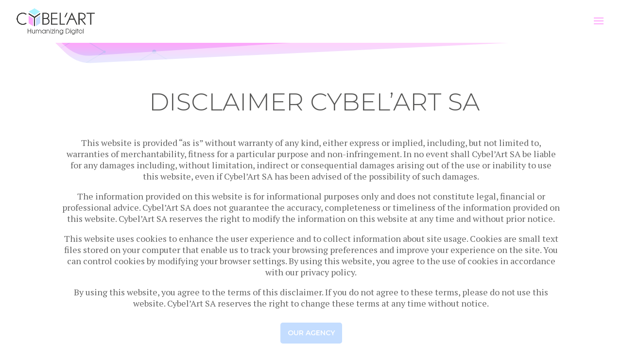

--- FILE ---
content_type: text/css
request_url: https://www.cybelart.com/wp-content/et-cache/31298/et-core-unified-31298.min.css?ver=1764951136
body_size: 298
content:
#main-header{-webkit-box-shadow:none;-moz-box-shadow:none;box-shadow:none}.mobile_menu_bar:before,.mobile_menu_bar:after,#top-menu li.current-menu-ancestor>a,#top-menu li.current-menu-item>a{color:#FEA6FA}.et_header_style_fullscreen .et_slide_in_menu_container span.mobile_menu_bar.et_toggle_fullscreen_menu:before{color:#FEA6FA}.valuation-growth{display:flex;flex-direction:column;margin-top:20px}.growth-item{display:flex;align-items:center;margin-bottom:30px;position:relative}.growth-year{width:10%;text-align:right;padding-right:10px;font-family:'Montserrat',sans-serif;font-weight:300}.growth-line{height:10px;background-color:#C4DDFF;border-radius:5px;margin:0 15px;width:0;transition:width 0.5s ease}.growth-item:hover .growth-line{width:inherit}.growth-ca{width:15%;font-family:'Montserrat',sans-serif;font-weight:300}

--- FILE ---
content_type: text/css
request_url: https://www.cybelart.com/wp-content/et-cache/31298/et-core-unified-tb-28888-deferred-31298.min.css?ver=1764951136
body_size: 1647
content:
.et_pb_section_0_tb_footer.et_pb_section{padding-top:0px;padding-bottom:0px;margin-bottom:5px;background-color:#FFFFFF!important}.et_pb_section_0_tb_footer,.et_pb_section_1_tb_footer{z-index:10;box-shadow:0px -27px 18px -6px rgba(0,0,0,0.05)}.et_pb_row_0_tb_footer{background-color:#FFFFFF;border-radius:5px 5px 5px 5px;overflow:hidden;border-bottom-color:rgba(51,51,51,0.13)}.et_pb_row_0_tb_footer.et_pb_row{padding-top:36px!important;padding-right:20px!important;padding-bottom:36px!important;padding-left:20px!important;margin-right:auto!important;margin-bottom:0px!important;margin-left:auto!important;padding-top:36px;padding-right:20px;padding-bottom:36px;padding-left:20px}.et_pb_row_0_tb_footer,body #page-container .et-db #et-boc .et-l .et_pb_row_0_tb_footer.et_pb_row,body.et_pb_pagebuilder_layout.single #page-container #et-boc .et-l .et_pb_row_0_tb_footer.et_pb_row,body.et_pb_pagebuilder_layout.single.et_full_width_page #page-container #et-boc .et-l .et_pb_row_0_tb_footer.et_pb_row{width:100%;max-width:1300px}.et_pb_image_0_tb_footer{max-width:201px;text-align:left;margin-left:0}.dsm_perspective_image_0_tb_footer{width:100%;margin-left:0}.dsm_perspective_image_0_tb_footer .dsm-perspective-image-wrapper{transform:perspective(1000px) rotateX(0deg) rotateY(0deg) rotateZ(0deg);transition:transform 300ms ease 0ms}.et_pb_text_0_tb_footer.et_pb_text,.et_pb_text_2_tb_footer.et_pb_text,.et_pb_text_3_tb_footer.et_pb_text,.et_pb_text_5_tb_footer.et_pb_text{color:#FFA6FA!important}.et_pb_text_0_tb_footer,.et_pb_text_2_tb_footer,.et_pb_text_3_tb_footer,.et_pb_text_5_tb_footer{font-family:'Montserrat',Helvetica,Arial,Lucida,sans-serif;font-weight:300;text-transform:uppercase;font-size:20px;margin-bottom:0px!important}.et_pb_text_0_tb_footer h1{font-weight:600}.et_pb_text_0_tb_footer h4{font-family:'Montserrat',Helvetica,Arial,Lucida,sans-serif;font-weight:500;text-transform:uppercase;font-size:20px;color:#FFA6FA!important;letter-spacing:1px;line-height:1.5em}.et_pb_text_1_tb_footer.et_pb_text,.et_pb_text_4_tb_footer.et_pb_text,.et_pb_text_6_tb_footer.et_pb_text{color:#575756!important}.et_pb_text_1_tb_footer{line-height:1.8em;font-family:'PT Serif',Georgia,"Times New Roman",serif;font-size:16px;line-height:1.8em;padding-bottom:0px!important;margin-top:8px!important}.et_pb_text_1_tb_footer.et_pb_text a{color:#FFFFFF!important;transition:color 300ms ease 0ms}.et_pb_text_1_tb_footer.et_pb_text a:hover{color:#3C5BFF!important}.et_pb_text_2_tb_footer h4,.et_pb_text_3_tb_footer h4,.et_pb_text_5_tb_footer h4{font-family:'Montserrat',Helvetica,Arial,Lucida,sans-serif;font-weight:300;text-transform:uppercase;font-size:20px;color:#FFA6FA!important;letter-spacing:1px;line-height:1.5em}.dsm_menu_0_tb_footer h1.dsm-menu-title,.dsm_menu_0_tb_footer h2.dsm-menu-title,.dsm_menu_0_tb_footer h3.dsm-menu-title,.dsm_menu_0_tb_footer h4.dsm-menu-title,.dsm_menu_0_tb_footer h5.dsm-menu-title,.dsm_menu_0_tb_footer h6.dsm-menu-title{font-family:'PT Serif',Georgia,"Times New Roman",serif!important}.dsm_menu_0_tb_footer ul.dsm-menu li a{font-family:'PT Serif',Georgia,"Times New Roman",serif;font-size:16px;color:#575756}.dsm_menu_0_tb_footer.et_pb_module.dsm_menu{margin-top:8px}.dsm_menu_0_tb_footer .dsm-menu-title{padding-bottom:10px}.dsm_menu_0_tb_footer .dsm-menu li:not(:last-child){margin-bottom:0px}.dsm_menu_0_tb_footer .dsm-menu .menu-item-has-children .sub-menu>li{margin-top:0px}.dsm_menu_0_tb_footer ul.dsm-menu{padding-left:0px}.dsm_menu_0_tb_footer .dsm-menu .menu-item-has-children .sub-menu{padding-left:20px}.dsm_menu_0_tb_footer ul.dsm-menu li.current-menu-item a{color:#C4DDFF}#et-boc .dsm_menu_0_tb_footer ul.dsm-menu,.dsm_menu_0_tb_footer ul.dsm-menu,.dsm_menu_0_tb_footer ul.dsm-menu .sub-menu{list-style-type:none}.dsm_menu_0_tb_footer ul.dsm-menu-submenu-collapse li a{gap:2px}.dsm_menu_0_tb_footer ul.dsm-menu-submenu-collapse li a .et-pb-icon{color:#C4DDFF;font-size:5px}.et_pb_text_4_tb_footer{font-family:'PT Serif',Georgia,"Times New Roman",serif;font-size:16px;margin-top:8px!important}.et_pb_social_media_follow .et_pb_social_media_follow_network_0_tb_footer.et_pb_social_icon .icon:before,.et_pb_social_media_follow .et_pb_social_media_follow_network_1_tb_footer.et_pb_social_icon .icon:before,.et_pb_social_media_follow .et_pb_social_media_follow_network_2_tb_footer.et_pb_social_icon .icon:before,.et_pb_social_media_follow_0_tb_footer li.et_pb_social_icon a.icon:before{color:#FFFFFF}ul.et_pb_social_media_follow_0_tb_footer,.et_pb_contact_field_0_tb_footer.et_pb_contact_field .input,.et_pb_contact_field_0_tb_footer.et_pb_contact_field .input[type="checkbox"]+label i,.et_pb_contact_field_0_tb_footer.et_pb_contact_field .input[type="radio"]+label i,.et_pb_contact_field_0_tb_footer.et_pb_contact_field .input:focus,.et_pb_contact_field_0_tb_footer.et_pb_contact_field .input[type="checkbox"]:active+label i,.et_pb_contact_field_0_tb_footer.et_pb_contact_field .input[type="radio"]:active+label i{background-color:#FFFFFF}.et_pb_social_media_follow_0_tb_footer .et_pb_social_icon a{box-shadow:0px 12px 18px -6px rgba(0,0,0,0.3)}.et_pb_text_6_tb_footer{font-family:'PT Serif',Georgia,"Times New Roman",serif;font-size:16px;margin-top:6px!important}.et_pb_contact_field_0_tb_footer.et_pb_contact_field .input:focus,.et_pb_contact_field_0_tb_footer.et_pb_contact_field .input[type="checkbox"]:active+label,.et_pb_contact_field_0_tb_footer.et_pb_contact_field .input[type="radio"]:active+label,.et_pb_contact_field_0_tb_footer.et_pb_contact_field .input[type="checkbox"]:checked:active+label i:before,.et_pb_contact_field_0_tb_footer.et_pb_contact_field .input:focus::placeholder{color:#575756}.et_pb_contact_field_0_tb_footer.et_pb_contact_field .input:focus::-webkit-input-placeholder{color:#575756}.et_pb_contact_field_0_tb_footer.et_pb_contact_field .input:focus::-moz-placeholder{color:#575756}.et_pb_contact_field_0_tb_footer.et_pb_contact_field .input:focus::-ms-input-placeholder{color:#575756}.et_pb_contact_field_0_tb_footer.et_pb_contact_field .input[type="radio"]:checked:active+label i:before{background-color:#575756}.et_pb_contact_form_0_tb_footer.et_pb_contact_form_container .input,.et_pb_contact_form_0_tb_footer.et_pb_contact_form_container .input::placeholder,.et_pb_contact_form_0_tb_footer.et_pb_contact_form_container .input[type=checkbox]+label,.et_pb_contact_form_0_tb_footer.et_pb_contact_form_container .input[type=radio]+label{font-family:'Montserrat',Helvetica,Arial,Lucida,sans-serif}.et_pb_contact_form_0_tb_footer.et_pb_contact_form_container .input::-webkit-input-placeholder{font-family:'Montserrat',Helvetica,Arial,Lucida,sans-serif}.et_pb_contact_form_0_tb_footer.et_pb_contact_form_container .input::-moz-placeholder{font-family:'Montserrat',Helvetica,Arial,Lucida,sans-serif}.et_pb_contact_form_0_tb_footer.et_pb_contact_form_container .input:-ms-input-placeholder{font-family:'Montserrat',Helvetica,Arial,Lucida,sans-serif}body #page-container .et_pb_section .et_pb_contact_form_0_tb_footer.et_pb_contact_form_container.et_pb_module .et_pb_button{color:#FFFFFF!important;border-width:0px!important;border-radius:5px;letter-spacing:1px;font-size:12px;font-family:'Montserrat',Helvetica,Arial,Lucida,sans-serif!important;background-color:#C4DDFF!important;padding-top:3px!important;padding-right:25px!important;padding-bottom:3px!important;padding-left:25px!important;margin-top:18px!important;margin-bottom:5px!important}body #page-container .et_pb_section .et_pb_contact_form_0_tb_footer.et_pb_contact_form_container.et_pb_module .et_pb_button:before,body #page-container .et_pb_section .et_pb_contact_form_0_tb_footer.et_pb_contact_form_container.et_pb_module .et_pb_button:after{display:none!important}.et_pb_contact_form_0_tb_footer .et_pb_contact_field .input{padding-top:6px;padding-bottom:6px}.et_pb_contact_form_0_tb_footer .et_pb_contact_field{margin-top:0px;margin-bottom:0px}.et_pb_section_1_tb_footer.et_pb_section{padding-top:0px;padding-bottom:0px;margin-top:0px;margin-bottom:0px;background-color:#575756!important}.et_pb_row_1_tb_footer.et_pb_row{padding-top:14px!important;padding-bottom:13px!important;padding-top:14px;padding-bottom:13px}.et_pb_text_7_tb_footer.et_pb_text{color:#FFFFFF!important}.et_pb_text_7_tb_footer{line-height:1em;font-family:'Montserrat',Helvetica,Arial,Lucida,sans-serif;font-size:12px;letter-spacing:4px;line-height:1em;margin-top:0px!important;margin-bottom:0px!important}.et_pb_text_7_tb_footer h1{text-align:center}.et_pb_social_media_follow_network_0_tb_footer a.icon{background-color:#0d70a0!important}.et_pb_social_media_follow_network_1_tb_footer a.icon{background-color:#bb2d28!important}.et_pb_social_media_follow_network_2_tb_footer a.icon{background-image:linear-gradient(47deg,#f0a745 0%,#f0248c 50%,#013fd6 100%)!important}.et_pb_social_media_follow_network_3_tb_footer a.icon{background-color:#000000!important}.et_pb_contact_field_0_tb_footer.et_pb_contact_field .et_pb_contact_field_options_title,.et_pb_contact_form_container .et_pb_contact_field_0_tb_footer.et_pb_contact_field .input,.et_pb_contact_form_container .et_pb_contact_field_0_tb_footer.et_pb_contact_field .input::placeholder,.et_pb_contact_form_container .et_pb_contact_field_0_tb_footer.et_pb_contact_field .input[type=checkbox]+label,.et_pb_contact_form_container .et_pb_contact_field_0_tb_footer.et_pb_contact_field .input[type=radio]+label{font-family:'Montserrat',Helvetica,Arial,Lucida,sans-serif;text-align:left}.et_pb_contact_form_container .et_pb_contact_field_0_tb_footer.et_pb_contact_field .input::-webkit-input-placeholder{font-family:'Montserrat',Helvetica,Arial,Lucida,sans-serif;text-align:left}.et_pb_contact_form_container .et_pb_contact_field_0_tb_footer.et_pb_contact_field .input::-moz-placeholder{font-family:'Montserrat',Helvetica,Arial,Lucida,sans-serif;text-align:left}.et_pb_contact_form_container .et_pb_contact_field_0_tb_footer.et_pb_contact_field .input:-ms-input-placeholder{font-family:'Montserrat',Helvetica,Arial,Lucida,sans-serif;text-align:left}.et_pb_contact_form_container .et_pb_contact_field_0_tb_footer.et_pb_contact_field .input,.et_pb_contact_form_container .et_pb_contact_field_0_tb_footer.et_pb_contact_field .input[type="checkbox"]+label i,.et_pb_contact_form_container .et_pb_contact_field_0_tb_footer.et_pb_contact_field .input[type="radio"]+label i{border-radius:5px 5px 5px 5px;overflow:hidden;border-width:1px;border-color:#575756}.dsm_perspective_image_0_tb_footer.et_pb_module{margin-left:0px!important;margin-right:auto!important}@media only screen and (min-width:981px){.dsm_perspective_image_0_tb_footer{max-width:28%}}@media only screen and (max-width:980px){.et_pb_row_0_tb_footer{border-bottom-color:rgba(51,51,51,0.13)}.et_pb_image_0_tb_footer .et_pb_image_wrap img{width:auto}.dsm_perspective_image_0_tb_footer{max-width:28%}.et_pb_text_1_tb_footer{font-size:15px}}@media only screen and (max-width:767px){.et_pb_row_0_tb_footer{border-bottom-color:rgba(51,51,51,0.13)}.et_pb_image_0_tb_footer .et_pb_image_wrap img{width:auto}.dsm_perspective_image_0_tb_footer{max-width:25%}.et_pb_text_1_tb_footer{font-size:14px}}